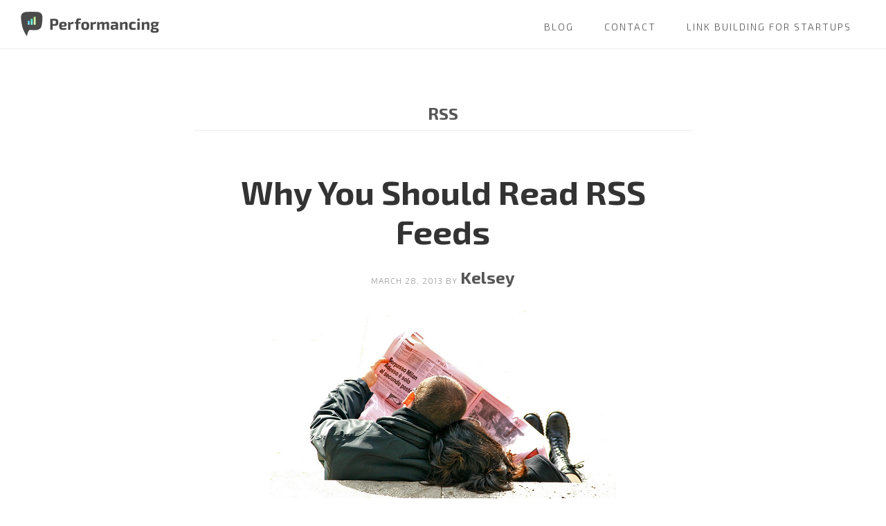

--- FILE ---
content_type: text/html; charset=UTF-8
request_url: https://performancing.com/category/rss/
body_size: 15170
content:
<!DOCTYPE html>
<html lang="en-US">
<head >
<meta charset="UTF-8" />
<title>RSS — Performancing</title>		<meta name="robots" content="noindex,noodp,noydir" />
		<meta name="viewport" content="width=device-width, initial-scale=1" />
<meta name='robots' content='max-image-preview:large' />
	<style>img:is([sizes="auto" i], [sizes^="auto," i]) { contain-intrinsic-size: 3000px 1500px }</style>
	<link rel='dns-prefetch' href='//fonts.googleapis.com' />
<link rel='dns-prefetch' href='//code.ionicframework.com' />
<link rel="alternate" type="application/rss+xml" title="Performancing &raquo; Feed" href="https://performancing.com/feed/" />
<link rel="alternate" type="application/rss+xml" title="Performancing &raquo; Comments Feed" href="https://performancing.com/comments/feed/" />
<link rel="alternate" type="application/rss+xml" title="Performancing &raquo; RSS Category Feed" href="https://performancing.com/category/rss/feed/" />
<link rel="canonical" href="https://performancing.com/category/rss/" />
<script type="text/javascript">
/* <![CDATA[ */
window._wpemojiSettings = {"baseUrl":"https:\/\/s.w.org\/images\/core\/emoji\/15.0.3\/72x72\/","ext":".png","svgUrl":"https:\/\/s.w.org\/images\/core\/emoji\/15.0.3\/svg\/","svgExt":".svg","source":{"concatemoji":"https:\/\/performancing.com\/wp-includes\/js\/wp-emoji-release.min.js?ver=6.7.4"}};
/*! This file is auto-generated */
!function(i,n){var o,s,e;function c(e){try{var t={supportTests:e,timestamp:(new Date).valueOf()};sessionStorage.setItem(o,JSON.stringify(t))}catch(e){}}function p(e,t,n){e.clearRect(0,0,e.canvas.width,e.canvas.height),e.fillText(t,0,0);var t=new Uint32Array(e.getImageData(0,0,e.canvas.width,e.canvas.height).data),r=(e.clearRect(0,0,e.canvas.width,e.canvas.height),e.fillText(n,0,0),new Uint32Array(e.getImageData(0,0,e.canvas.width,e.canvas.height).data));return t.every(function(e,t){return e===r[t]})}function u(e,t,n){switch(t){case"flag":return n(e,"\ud83c\udff3\ufe0f\u200d\u26a7\ufe0f","\ud83c\udff3\ufe0f\u200b\u26a7\ufe0f")?!1:!n(e,"\ud83c\uddfa\ud83c\uddf3","\ud83c\uddfa\u200b\ud83c\uddf3")&&!n(e,"\ud83c\udff4\udb40\udc67\udb40\udc62\udb40\udc65\udb40\udc6e\udb40\udc67\udb40\udc7f","\ud83c\udff4\u200b\udb40\udc67\u200b\udb40\udc62\u200b\udb40\udc65\u200b\udb40\udc6e\u200b\udb40\udc67\u200b\udb40\udc7f");case"emoji":return!n(e,"\ud83d\udc26\u200d\u2b1b","\ud83d\udc26\u200b\u2b1b")}return!1}function f(e,t,n){var r="undefined"!=typeof WorkerGlobalScope&&self instanceof WorkerGlobalScope?new OffscreenCanvas(300,150):i.createElement("canvas"),a=r.getContext("2d",{willReadFrequently:!0}),o=(a.textBaseline="top",a.font="600 32px Arial",{});return e.forEach(function(e){o[e]=t(a,e,n)}),o}function t(e){var t=i.createElement("script");t.src=e,t.defer=!0,i.head.appendChild(t)}"undefined"!=typeof Promise&&(o="wpEmojiSettingsSupports",s=["flag","emoji"],n.supports={everything:!0,everythingExceptFlag:!0},e=new Promise(function(e){i.addEventListener("DOMContentLoaded",e,{once:!0})}),new Promise(function(t){var n=function(){try{var e=JSON.parse(sessionStorage.getItem(o));if("object"==typeof e&&"number"==typeof e.timestamp&&(new Date).valueOf()<e.timestamp+604800&&"object"==typeof e.supportTests)return e.supportTests}catch(e){}return null}();if(!n){if("undefined"!=typeof Worker&&"undefined"!=typeof OffscreenCanvas&&"undefined"!=typeof URL&&URL.createObjectURL&&"undefined"!=typeof Blob)try{var e="postMessage("+f.toString()+"("+[JSON.stringify(s),u.toString(),p.toString()].join(",")+"));",r=new Blob([e],{type:"text/javascript"}),a=new Worker(URL.createObjectURL(r),{name:"wpTestEmojiSupports"});return void(a.onmessage=function(e){c(n=e.data),a.terminate(),t(n)})}catch(e){}c(n=f(s,u,p))}t(n)}).then(function(e){for(var t in e)n.supports[t]=e[t],n.supports.everything=n.supports.everything&&n.supports[t],"flag"!==t&&(n.supports.everythingExceptFlag=n.supports.everythingExceptFlag&&n.supports[t]);n.supports.everythingExceptFlag=n.supports.everythingExceptFlag&&!n.supports.flag,n.DOMReady=!1,n.readyCallback=function(){n.DOMReady=!0}}).then(function(){return e}).then(function(){var e;n.supports.everything||(n.readyCallback(),(e=n.source||{}).concatemoji?t(e.concatemoji):e.wpemoji&&e.twemoji&&(t(e.twemoji),t(e.wpemoji)))}))}((window,document),window._wpemojiSettings);
/* ]]> */
</script>
<link rel='stylesheet' id='st-stylesheet-css' href='https://performancing.com/wp-content/plugins/sydney-toolbox/css/styles.min.css?ver=20220107' type='text/css' media='all' />
<link rel='stylesheet' id='infinity-pro-css' href='https://performancing.com/wp-content/themes/perf-infinity-pro/style.css?ver=1.0.0' type='text/css' media='all' />
<style id='wp-emoji-styles-inline-css' type='text/css'>

	img.wp-smiley, img.emoji {
		display: inline !important;
		border: none !important;
		box-shadow: none !important;
		height: 1em !important;
		width: 1em !important;
		margin: 0 0.07em !important;
		vertical-align: -0.1em !important;
		background: none !important;
		padding: 0 !important;
	}
</style>
<link rel='stylesheet' id='wp-block-library-css' href='https://performancing.com/wp-includes/css/dist/block-library/style.min.css?ver=6.7.4' type='text/css' media='all' />
<style id='classic-theme-styles-inline-css' type='text/css'>
/*! This file is auto-generated */
.wp-block-button__link{color:#fff;background-color:#32373c;border-radius:9999px;box-shadow:none;text-decoration:none;padding:calc(.667em + 2px) calc(1.333em + 2px);font-size:1.125em}.wp-block-file__button{background:#32373c;color:#fff;text-decoration:none}
</style>
<style id='global-styles-inline-css' type='text/css'>
:root{--wp--preset--aspect-ratio--square: 1;--wp--preset--aspect-ratio--4-3: 4/3;--wp--preset--aspect-ratio--3-4: 3/4;--wp--preset--aspect-ratio--3-2: 3/2;--wp--preset--aspect-ratio--2-3: 2/3;--wp--preset--aspect-ratio--16-9: 16/9;--wp--preset--aspect-ratio--9-16: 9/16;--wp--preset--color--black: #000000;--wp--preset--color--cyan-bluish-gray: #abb8c3;--wp--preset--color--white: #ffffff;--wp--preset--color--pale-pink: #f78da7;--wp--preset--color--vivid-red: #cf2e2e;--wp--preset--color--luminous-vivid-orange: #ff6900;--wp--preset--color--luminous-vivid-amber: #fcb900;--wp--preset--color--light-green-cyan: #7bdcb5;--wp--preset--color--vivid-green-cyan: #00d084;--wp--preset--color--pale-cyan-blue: #8ed1fc;--wp--preset--color--vivid-cyan-blue: #0693e3;--wp--preset--color--vivid-purple: #9b51e0;--wp--preset--gradient--vivid-cyan-blue-to-vivid-purple: linear-gradient(135deg,rgba(6,147,227,1) 0%,rgb(155,81,224) 100%);--wp--preset--gradient--light-green-cyan-to-vivid-green-cyan: linear-gradient(135deg,rgb(122,220,180) 0%,rgb(0,208,130) 100%);--wp--preset--gradient--luminous-vivid-amber-to-luminous-vivid-orange: linear-gradient(135deg,rgba(252,185,0,1) 0%,rgba(255,105,0,1) 100%);--wp--preset--gradient--luminous-vivid-orange-to-vivid-red: linear-gradient(135deg,rgba(255,105,0,1) 0%,rgb(207,46,46) 100%);--wp--preset--gradient--very-light-gray-to-cyan-bluish-gray: linear-gradient(135deg,rgb(238,238,238) 0%,rgb(169,184,195) 100%);--wp--preset--gradient--cool-to-warm-spectrum: linear-gradient(135deg,rgb(74,234,220) 0%,rgb(151,120,209) 20%,rgb(207,42,186) 40%,rgb(238,44,130) 60%,rgb(251,105,98) 80%,rgb(254,248,76) 100%);--wp--preset--gradient--blush-light-purple: linear-gradient(135deg,rgb(255,206,236) 0%,rgb(152,150,240) 100%);--wp--preset--gradient--blush-bordeaux: linear-gradient(135deg,rgb(254,205,165) 0%,rgb(254,45,45) 50%,rgb(107,0,62) 100%);--wp--preset--gradient--luminous-dusk: linear-gradient(135deg,rgb(255,203,112) 0%,rgb(199,81,192) 50%,rgb(65,88,208) 100%);--wp--preset--gradient--pale-ocean: linear-gradient(135deg,rgb(255,245,203) 0%,rgb(182,227,212) 50%,rgb(51,167,181) 100%);--wp--preset--gradient--electric-grass: linear-gradient(135deg,rgb(202,248,128) 0%,rgb(113,206,126) 100%);--wp--preset--gradient--midnight: linear-gradient(135deg,rgb(2,3,129) 0%,rgb(40,116,252) 100%);--wp--preset--font-size--small: 13px;--wp--preset--font-size--medium: 20px;--wp--preset--font-size--large: 36px;--wp--preset--font-size--x-large: 42px;--wp--preset--spacing--20: 0.44rem;--wp--preset--spacing--30: 0.67rem;--wp--preset--spacing--40: 1rem;--wp--preset--spacing--50: 1.5rem;--wp--preset--spacing--60: 2.25rem;--wp--preset--spacing--70: 3.38rem;--wp--preset--spacing--80: 5.06rem;--wp--preset--shadow--natural: 6px 6px 9px rgba(0, 0, 0, 0.2);--wp--preset--shadow--deep: 12px 12px 50px rgba(0, 0, 0, 0.4);--wp--preset--shadow--sharp: 6px 6px 0px rgba(0, 0, 0, 0.2);--wp--preset--shadow--outlined: 6px 6px 0px -3px rgba(255, 255, 255, 1), 6px 6px rgba(0, 0, 0, 1);--wp--preset--shadow--crisp: 6px 6px 0px rgba(0, 0, 0, 1);}:where(.is-layout-flex){gap: 0.5em;}:where(.is-layout-grid){gap: 0.5em;}body .is-layout-flex{display: flex;}.is-layout-flex{flex-wrap: wrap;align-items: center;}.is-layout-flex > :is(*, div){margin: 0;}body .is-layout-grid{display: grid;}.is-layout-grid > :is(*, div){margin: 0;}:where(.wp-block-columns.is-layout-flex){gap: 2em;}:where(.wp-block-columns.is-layout-grid){gap: 2em;}:where(.wp-block-post-template.is-layout-flex){gap: 1.25em;}:where(.wp-block-post-template.is-layout-grid){gap: 1.25em;}.has-black-color{color: var(--wp--preset--color--black) !important;}.has-cyan-bluish-gray-color{color: var(--wp--preset--color--cyan-bluish-gray) !important;}.has-white-color{color: var(--wp--preset--color--white) !important;}.has-pale-pink-color{color: var(--wp--preset--color--pale-pink) !important;}.has-vivid-red-color{color: var(--wp--preset--color--vivid-red) !important;}.has-luminous-vivid-orange-color{color: var(--wp--preset--color--luminous-vivid-orange) !important;}.has-luminous-vivid-amber-color{color: var(--wp--preset--color--luminous-vivid-amber) !important;}.has-light-green-cyan-color{color: var(--wp--preset--color--light-green-cyan) !important;}.has-vivid-green-cyan-color{color: var(--wp--preset--color--vivid-green-cyan) !important;}.has-pale-cyan-blue-color{color: var(--wp--preset--color--pale-cyan-blue) !important;}.has-vivid-cyan-blue-color{color: var(--wp--preset--color--vivid-cyan-blue) !important;}.has-vivid-purple-color{color: var(--wp--preset--color--vivid-purple) !important;}.has-black-background-color{background-color: var(--wp--preset--color--black) !important;}.has-cyan-bluish-gray-background-color{background-color: var(--wp--preset--color--cyan-bluish-gray) !important;}.has-white-background-color{background-color: var(--wp--preset--color--white) !important;}.has-pale-pink-background-color{background-color: var(--wp--preset--color--pale-pink) !important;}.has-vivid-red-background-color{background-color: var(--wp--preset--color--vivid-red) !important;}.has-luminous-vivid-orange-background-color{background-color: var(--wp--preset--color--luminous-vivid-orange) !important;}.has-luminous-vivid-amber-background-color{background-color: var(--wp--preset--color--luminous-vivid-amber) !important;}.has-light-green-cyan-background-color{background-color: var(--wp--preset--color--light-green-cyan) !important;}.has-vivid-green-cyan-background-color{background-color: var(--wp--preset--color--vivid-green-cyan) !important;}.has-pale-cyan-blue-background-color{background-color: var(--wp--preset--color--pale-cyan-blue) !important;}.has-vivid-cyan-blue-background-color{background-color: var(--wp--preset--color--vivid-cyan-blue) !important;}.has-vivid-purple-background-color{background-color: var(--wp--preset--color--vivid-purple) !important;}.has-black-border-color{border-color: var(--wp--preset--color--black) !important;}.has-cyan-bluish-gray-border-color{border-color: var(--wp--preset--color--cyan-bluish-gray) !important;}.has-white-border-color{border-color: var(--wp--preset--color--white) !important;}.has-pale-pink-border-color{border-color: var(--wp--preset--color--pale-pink) !important;}.has-vivid-red-border-color{border-color: var(--wp--preset--color--vivid-red) !important;}.has-luminous-vivid-orange-border-color{border-color: var(--wp--preset--color--luminous-vivid-orange) !important;}.has-luminous-vivid-amber-border-color{border-color: var(--wp--preset--color--luminous-vivid-amber) !important;}.has-light-green-cyan-border-color{border-color: var(--wp--preset--color--light-green-cyan) !important;}.has-vivid-green-cyan-border-color{border-color: var(--wp--preset--color--vivid-green-cyan) !important;}.has-pale-cyan-blue-border-color{border-color: var(--wp--preset--color--pale-cyan-blue) !important;}.has-vivid-cyan-blue-border-color{border-color: var(--wp--preset--color--vivid-cyan-blue) !important;}.has-vivid-purple-border-color{border-color: var(--wp--preset--color--vivid-purple) !important;}.has-vivid-cyan-blue-to-vivid-purple-gradient-background{background: var(--wp--preset--gradient--vivid-cyan-blue-to-vivid-purple) !important;}.has-light-green-cyan-to-vivid-green-cyan-gradient-background{background: var(--wp--preset--gradient--light-green-cyan-to-vivid-green-cyan) !important;}.has-luminous-vivid-amber-to-luminous-vivid-orange-gradient-background{background: var(--wp--preset--gradient--luminous-vivid-amber-to-luminous-vivid-orange) !important;}.has-luminous-vivid-orange-to-vivid-red-gradient-background{background: var(--wp--preset--gradient--luminous-vivid-orange-to-vivid-red) !important;}.has-very-light-gray-to-cyan-bluish-gray-gradient-background{background: var(--wp--preset--gradient--very-light-gray-to-cyan-bluish-gray) !important;}.has-cool-to-warm-spectrum-gradient-background{background: var(--wp--preset--gradient--cool-to-warm-spectrum) !important;}.has-blush-light-purple-gradient-background{background: var(--wp--preset--gradient--blush-light-purple) !important;}.has-blush-bordeaux-gradient-background{background: var(--wp--preset--gradient--blush-bordeaux) !important;}.has-luminous-dusk-gradient-background{background: var(--wp--preset--gradient--luminous-dusk) !important;}.has-pale-ocean-gradient-background{background: var(--wp--preset--gradient--pale-ocean) !important;}.has-electric-grass-gradient-background{background: var(--wp--preset--gradient--electric-grass) !important;}.has-midnight-gradient-background{background: var(--wp--preset--gradient--midnight) !important;}.has-small-font-size{font-size: var(--wp--preset--font-size--small) !important;}.has-medium-font-size{font-size: var(--wp--preset--font-size--medium) !important;}.has-large-font-size{font-size: var(--wp--preset--font-size--large) !important;}.has-x-large-font-size{font-size: var(--wp--preset--font-size--x-large) !important;}
:where(.wp-block-post-template.is-layout-flex){gap: 1.25em;}:where(.wp-block-post-template.is-layout-grid){gap: 1.25em;}
:where(.wp-block-columns.is-layout-flex){gap: 2em;}:where(.wp-block-columns.is-layout-grid){gap: 2em;}
:root :where(.wp-block-pullquote){font-size: 1.5em;line-height: 1.6;}
</style>
<link rel='stylesheet' id='infinity-fonts-css' href='//fonts.googleapis.com/css?family=Exo+2%3A300%2C300i%2C700&#038;ver=1.0.0' type='text/css' media='all' />
<link rel='stylesheet' id='infinity-ionicons-css' href='//code.ionicframework.com/ionicons/2.0.1/css/ionicons.min.css?ver=1.0.0' type='text/css' media='all' />
<link rel='stylesheet' id='performancing-css-css' href='https://performancing.com/wp-content/themes/perf-infinity-pro/css/performancing.css?ver=1.0.0' type='text/css' media='all' />
<script type="text/javascript" src="https://performancing.com/wp-includes/js/jquery/jquery.min.js?ver=3.7.1" id="jquery-core-js"></script>
<script type="text/javascript" src="https://performancing.com/wp-includes/js/jquery/jquery-migrate.min.js?ver=3.4.1" id="jquery-migrate-js"></script>
<script type="text/javascript" src="https://performancing.com/wp-content/themes/genesis/lib/js/skip-links.js?ver=6.7.4" id="skip-links-js"></script>
<!--[if lt IE 9]>
<script type="text/javascript" src="https://performancing.com/wp-content/themes/genesis/lib/js/html5shiv.min.js?ver=3.7.3" id="html5shiv-js"></script>
<![endif]-->
<link rel="https://api.w.org/" href="https://performancing.com/wp-json/" /><link rel="alternate" title="JSON" type="application/json" href="https://performancing.com/wp-json/wp/v2/categories/32" /><link rel="EditURI" type="application/rsd+xml" title="RSD" href="https://performancing.com/xmlrpc.php?rsd" />
			<style>
				.sydney-svg-icon {
					display: inline-block;
					width: 16px;
					height: 16px;
					vertical-align: middle;
					line-height: 1;
				}
				.team-item .team-social li .sydney-svg-icon {
					width: 14px;
				}
				.roll-team:not(.style1) .team-item .team-social li .sydney-svg-icon {
					fill: #fff;
				}
				.team-item .team-social li:hover .sydney-svg-icon {
					fill: #000;
				}
				.team_hover_edits .team-social li a .sydney-svg-icon {
					fill: #000;
				}
				.team_hover_edits .team-social li:hover a .sydney-svg-icon {
					fill: #fff;
				}	
				.single-sydney-projects .entry-thumb {
					text-align: left;
				}	

			</style>
		<link rel="icon" href="https://performancing.com/wp-content/themes/perf-infinity-pro/images/favicon.ico" />
<link rel="next" href="https://performancing.com/category/rss/page/2/" />
<meta name="generator" content="Elementor 3.34.1; features: additional_custom_breakpoints; settings: css_print_method-external, google_font-enabled, font_display-auto">
			<style>
				.e-con.e-parent:nth-of-type(n+4):not(.e-lazyloaded):not(.e-no-lazyload),
				.e-con.e-parent:nth-of-type(n+4):not(.e-lazyloaded):not(.e-no-lazyload) * {
					background-image: none !important;
				}
				@media screen and (max-height: 1024px) {
					.e-con.e-parent:nth-of-type(n+3):not(.e-lazyloaded):not(.e-no-lazyload),
					.e-con.e-parent:nth-of-type(n+3):not(.e-lazyloaded):not(.e-no-lazyload) * {
						background-image: none !important;
					}
				}
				@media screen and (max-height: 640px) {
					.e-con.e-parent:nth-of-type(n+2):not(.e-lazyloaded):not(.e-no-lazyload),
					.e-con.e-parent:nth-of-type(n+2):not(.e-lazyloaded):not(.e-no-lazyload) * {
						background-image: none !important;
					}
				}
			</style>
			</head>
<body class="archive category category-rss category-32 header-full-width full-width-content elementor-default elementor-kit-14425" itemscope itemtype="http://schema.org/WebPage"><div class="site-container"><section><h2 class="screen-reader-text">Skip links</h2><ul class="genesis-skip-link"><li><a href="#genesis-nav-primary" class="screen-reader-shortcut"> Skip to primary navigation</a></li><li><a href="#genesis-content" class="screen-reader-shortcut"> Skip to content</a></li><li><a href="#genesis-footer-widgets" class="screen-reader-shortcut"> Skip to footer</a></li></ul></section>
<header class="site-header" itemscope itemtype="http://schema.org/WPHeader"><div class="wrap"><div class="title-area"><p class="site-title"><a href="https://performancing.com" title="Performancing"><img src="https://performancing.com/wp-content/themes/perf-infinity-pro/images/performancing.png" width="200" alt="Performancing"></a></p></div><h2 class="screen-reader-text">Main navigation</h2><nav class="nav-primary" itemscope itemtype="http://schema.org/SiteNavigationElement" id="genesis-nav-primary" aria-label="Main navigation"><div class="wrap"><ul id="menu-perf-menu" class="menu genesis-nav-menu menu-primary js-superfish"><li id="menu-item-13423" class="menu-item menu-item-type-post_type menu-item-object-page current_page_parent menu-item-13423"><a href="https://performancing.com/blog/" itemprop="url"><span itemprop="name">Blog</span></a></li>
<li id="menu-item-13424" class="menu-item menu-item-type-post_type menu-item-object-page menu-item-13424"><a href="https://performancing.com/contact/" itemprop="url"><span itemprop="name">Contact</span></a></li>
<li id="menu-item-14043" class="menu-item menu-item-type-post_type menu-item-object-page menu-item-14043"><a href="https://performancing.com/link-building-for-startups/" itemprop="url"><span itemprop="name">Link Building For Startups</span></a></li>
</ul></div></nav></div></header><div class="site-inner"><div class="content-sidebar-wrap"><main class="content" id="genesis-content"><div class="archive-description taxonomy-archive-description taxonomy-description"><h1 class="archive-title">RSS</h1></div><article class="post-12449 post type-post status-publish format-standard has-post-thumbnail category-rss category-social-media tag-rss tag-rss-reader tag-seo tag-social-media entry" itemscope itemtype="http://schema.org/CreativeWork"><header class="entry-header"><h2 class="entry-title" itemprop="headline"><a href="https://performancing.com/why-you-should-read-rss-feeds/" rel="bookmark">Why You Should Read RSS Feeds</a></h2> 
<p class="entry-meta"><time class="entry-time" itemprop="datePublished" datetime="2013-03-28T18:23:28-04:00">March 28, 2013</time> by <span class="entry-author" itemprop="author" itemscope itemtype="http://schema.org/Person"><a href="https://performancing.com/author/kelsey/" class="entry-author-link" itemprop="url" rel="author"><span class="entry-author-name" itemprop="name">Kelsey</span></a></span>  </p></header><div class="entry-content" itemprop="text"><p><a href="https://performancing.com/why-you-should-read-rss-feeds/google-reader-rss-2/" rel="attachment wp-att-12451"><img fetchpriority="high" decoding="async" class="aligncenter size-full wp-image-12451" src="https://performancing.com/wp-content/uploads/2013/03/google-reader-rss1.jpg" alt="rss reader" width="500" height="333" srcset="https://performancing.com/wp-content/uploads/2013/03/google-reader-rss1.jpg 500w, https://performancing.com/wp-content/uploads/2013/03/google-reader-rss1-330x220.jpg 330w" sizes="(max-width: 500px) 100vw, 500px" /></a></p>
<p>With the uproar over the closing of Google Reader earlier this month, it has been shown just how many people have depended on this popular RSS reader as their chosen way to read and consume content from their favorite blogs. Regularly reading blogs that appeal to your industry and personal interests is one of the best ways to stay current.</p>
<p>Choosing (and reading) the best blogs shouldn&#8217;t be something to hate or not look forward to. When you have chosen the right blogs, you will know because reading each day becomes enjoyable and a way to relax. This is why having a mixture of personal and professional blogs to follow mixes it up and makes it fun.</p>
<p>After deciding which blog to follow, sign up for a reader, like BlogLovin&#8217; or Feedly. These two platforms are available on mobile devices as well, so you can access your content at any time, whether at home or on the metro during a long commute. Many reader services allow you to search for blogs by name to add, so you don&#8217;t have to worry about finding their RSS feed URLs.</p>
<p>Once this has been all set up, setting up a daily schedule to check the reader is crucial. Checking it daily will help keep you up to date and prevent too many posts from getting backed up. However, don&#8217;t let it stress you out if too many have piled up. BlogLovin&#8217; for instance, allows users to mark all current unread posts as &#8216;read&#8217;, thus clearing their queue and getting it read for the next day.</p>
<p>Many people like reading their blog RSS reader at the beginning of each day as a way to start their day. However, there are many other places this can be done:</p>
<ul>
<li>During lunch</li>
<li>On the work commute (if you aren&#8217;t the driver)</li>
<li>During a workout, on a machine like the treadmill or elliptical</li>
<li>Sitting at home watching TV</li>
<li>Converting to audio versions and listening during a walk or run</li>
</ul>
<p>There are many places to consume content, it just depends on how much it is made into a priority and taking the time to get into the routine of reading each day.</p>
<p>The benefits of this are far-reaching. Not only will you be more educated and involved in what is happening in your industry, you will also never run out of material to share via social media and email to your audience and network. RSS readers are a great source of useful information that has many uses, both personal and for your business.</p>
<p>photo credit: Pensiero via photopin cc</p>
</div><footer class="entry-footer"><p class="entry-meta"><span class="entry-categories">Filed Under: <a href="https://performancing.com/category/rss/" rel="category tag">RSS</a>, <a href="https://performancing.com/category/social-media/" rel="category tag">Social Media</a></span> <span class="entry-tags">Tagged With: <a href="https://performancing.com/tag/rss/" rel="tag">RSS</a>, <a href="https://performancing.com/tag/rss-reader/" rel="tag">RSS reader</a>, <a href="https://performancing.com/tag/seo/" rel="tag">SEO</a>, <a href="https://performancing.com/tag/social-media/" rel="tag">Social Media</a></span></p></footer></article><article class="post-10098 post type-post status-publish format-standard category-rss category-traffic tag-blog-syndication tag-blog-traffic tag-blogburst tag-blogworld tag-content-syndication tag-demand-media tag-demand-media-blog-distribution-network tag-demand-media-studios entry" itemscope itemtype="http://schema.org/CreativeWork"><header class="entry-header"><h2 class="entry-title" itemprop="headline"><a href="https://performancing.com/blogburst-joins-demand-media-blog-distribution-network/" rel="bookmark">BlogBurst Joins Demand Media Blog Distribution Network</a></h2> 
<p class="entry-meta"><time class="entry-time" itemprop="datePublished" datetime="2010-10-18T21:46:18-04:00">October 18, 2010</time> by <span class="entry-author" itemprop="author" itemscope itemtype="http://schema.org/Person"><a href="https://performancing.com/author/susan/" class="entry-author-link" itemprop="url" rel="author"><span class="entry-author-name" itemprop="name">Susan Gunelius</span></a></span>  </p></header><div class="entry-content" itemprop="text"><p><img decoding="async" class="alignleft size-full wp-image-10100" style="margin-right: 10px;" title="www-world-wide-web" src="https://performancing.com/wp-content/uploads/2010/10/www-world-wide-web.jpg" alt="" width="200" height="150" />BlogBurst was once known as the free and ad-supported blog syndication service that could help bloggers get their content in front of wider audiences.  I&#8217;m a proponent of syndication with some caveats that I explain later in this post.  Since <a href="http://www.demandmedia.com/">Demand Media</a> <a href="http://www.demandmedia.com/press-releases/2010/10/15/demand-media-launches-blog-distribution-network">announced at Blog World</a> last week that BlogBurst was relaunching as part of the <a href="http://www.demandstudios.com/freelance-work/bloggers.html?utm_source=BBcom&amp;utm_medium=BBsite&amp;utm_campaign=blognetLP">Demand Media Blog Distribution Network</a>, I thought revisiting the topic of syndication would be a good idea.</p>
<p>Let&#8217;s take a step back and look at who Demand Media is.  If you&#8217;re not involved in the world of freelance writing, then you may have never heard of Demand Media before.  It&#8217;s actually a company that draws a lot of negative attention from the freelance writing community with many writers viewing Demand Media as nothing more than a dreaded content mill.  I actually disagree with that because in at least some of its published content production process, Demand Media does try to hire people who can actually write coherently.  Furthermore, Demand Media does pay freelance writers more than the typical content mill.</p>
<p>So what does this reputation mean for bloggers who have or are considering syndicating their content through BlogBurst &#8212; now Demand Media Blog Distribution Network?</p>
<p>The simple answer is two-fold &#8212; quality and association, which are two of the caveats I mentioned about blog syndication earlier.  Let&#8217;s take a closer look at each.</p>
<p>When you consider syndicating your blog content through another online publisher, you have to think about the quality of the sites where your content will be published as well as the type of content that will be published around your own blog content on those other sites.  Unlike licensed content syndication, free and ad-supported syndication models, like the syndication opportunities available through BlogBurst (now Demand Media Blog Distribution Network), publish your content on the free-Web.  That means it appears on multiple websites, which might steal a bit of page views from your own blog, but are more likely to drive more traffic to your blog through increased exposure.</p>
<p>However, you need to understand where your content will be viewed as part of the syndication agreement.  For example, Demand Media Blog Distribution Network publishes content on a variety of sites, including its own properties such as eHow.com and LiveStrong.com.  You need to determine if these sites are ones that will <em>help</em> or <em>hurt</em> your reputation and your blog&#8217;s reputation.  Also, you need to consider whether syndicating your content and allowing Demand Media Blog Distribution Network to earn money from it is worth it to you or if it would be better for you to take the time to publish your content on some of those other sites (such as eHow.com) without a middle-man.</p>
<p>Again, I&#8217;m an advocate of blog syndication for boosting exposure and growing an audience, but you need to research syndication opportunities and ensure you&#8217;re choosing the ones that will truly help you reach your long-term blogging goals rather than working against those goals.  Is syndication through Demand Media Blog Distribution Network right for everyone?  No.  Is it right for some bloggers?  Yes.  It&#8217;s up to you to evaluate the pros and cons and determine if this type of syndication will help or hurt you and your blog.</p>
<p><em>Image: <a href="http://www.sxc.hu/photo/1022223">stock.xchng</a></em></p>
</div><footer class="entry-footer"><p class="entry-meta"><span class="entry-categories">Filed Under: <a href="https://performancing.com/category/rss/" rel="category tag">RSS</a>, <a href="https://performancing.com/category/traffic/" rel="category tag">Traffic</a></span> <span class="entry-tags">Tagged With: <a href="https://performancing.com/tag/blog-syndication/" rel="tag">blog syndication</a>, <a href="https://performancing.com/tag/blog-traffic/" rel="tag">blog traffic</a>, <a href="https://performancing.com/tag/blogburst/" rel="tag">blogburst</a>, <a href="https://performancing.com/tag/blogworld/" rel="tag">blogworld</a>, <a href="https://performancing.com/tag/content-syndication/" rel="tag">content syndication</a>, <a href="https://performancing.com/tag/demand-media/" rel="tag">demand media</a>, <a href="https://performancing.com/tag/demand-media-blog-distribution-network/" rel="tag">demand media blog distribution network</a>, <a href="https://performancing.com/tag/demand-media-studios/" rel="tag">demand media studios</a></span></p></footer></article><article class="post-9973 post type-post status-publish format-standard category-rss tag-email-feed tag-email-subscription-setup tag-feedburner tag-rss-feed tag-rss-subscription-settings entry" itemscope itemtype="http://schema.org/CreativeWork"><header class="entry-header"><h2 class="entry-title" itemprop="headline"><a href="https://performancing.com/5-minutes-to-better-blog-email-subscriptions/" rel="bookmark">5-Minutes to Better Blog Email Subscriptions</a></h2> 
<p class="entry-meta"><time class="entry-time" itemprop="datePublished" datetime="2010-09-08T18:10:05-04:00">September 8, 2010</time> by <span class="entry-author" itemprop="author" itemscope itemtype="http://schema.org/Person"><a href="https://performancing.com/author/susan/" class="entry-author-link" itemprop="url" rel="author"><span class="entry-author-name" itemprop="name">Susan Gunelius</span></a></span>  </p></header><div class="entry-content" itemprop="text"><p>Have you ever subscribed to your own blog&#8217;s feed via email to see what those messages that your email subscribers receive from you actually look like?  Do you know what time of day those email messages are sent?  Do you know what the subscription confirmation message says that subscribers receive after they subscribe via email to your blog?</p>
<p>Go ahead &#8230; subscribe to your feed via email and see what happens.  Chances are high that you&#8217;ll want to make some changes.</p>
<p>If your feed is managed through <a href="http://www.feedburner.com">FeedBurner</a>, then it will take you less than five minutes to change your subscription email messages from boring or hard to read to visually appealing.  Here are the essential steps to giving your email subscription messages the makeover they probably need.</p>
<h3>1. Make your first impression a memorable one.</h3>
<p>Log into your FeedBurner account and navigate to your blog&#8217;s feed settings.  Click on the <strong>Publicize</strong> tab, and then click on the <strong>Communication Preferences</strong> link in the left menu under the Email Subscriptions heading.  This opens the Email Subscriptions-Communications Preferences page shown in the figure below.  This is where you configure the settings for the confirmation email that new email subscribers receive to confirm that they do want to subscribe to your blog&#8217;s feed via email.</p>
<p>Take a minute to revise the Email &#8220;From&#8221; Address (the address recipients see in their email inboxes as the Sender), the Confirmation Email Subject (the subject line of the message that recipients see in their email inboxes), and the Confirmation Email Body (the content of the email message).  Personalize the message, so recipients remember who you are and why they clicked on the Subscribe via Email link in the first place.</p>
<p><img decoding="async" class="alignnone size-full wp-image-9974" style="border: 1px solid black;" title="feedburner_email_communication" src="https://performancing.com/wp-content/uploads/2010/09/feedburner_email_communication.png" alt="" width="570" height="524" srcset="https://performancing.com/wp-content/uploads/2010/09/feedburner_email_communication.png 570w, https://performancing.com/wp-content/uploads/2010/09/feedburner_email_communication-300x275.png 300w" sizes="(max-width: 570px) 100vw, 570px" /></p>
<h3>2. Design your email subscription messages so they look good.</h3>
<p>Next, it&#8217;s important to click on the <strong>Email Branding </strong>link under the Email Subscriptions heading in the left menu to open the Email Subscriptions-Email Branding page shown below.  Here you can change the title of the actual feed update messages that subscribers receive in their email in boxes (you can even make the title of the email message match the title of your most recent blog post included in the feed email by clicking on and selecting the Hot Tip check box.</p>
<p>You can also include the URL for a logo that you want to include in your feed emails (as long as the image is already hosted elsewhere online), and you can make changes to the typeface, font size, and colors used in your email subscription messages.  All of your changes can be viewed by scrolling down the page where they are visible in a special section called HTML Preview Email.</p>
<p>Of course, if you&#8217;re already subscribed to your own blog by email, you&#8217;ll also be able to see how your edits look to other subscribers next time your blog is updated and feed messages are sent.</p>
<p><img loading="lazy" decoding="async" class="alignnone size-full wp-image-9975" style="border: 1px solid black;" title="feedburner_email_subscription" src="https://performancing.com/wp-content/uploads/2010/09/feedburner_email_subscription.png" alt="" width="570" height="528" srcset="https://performancing.com/wp-content/uploads/2010/09/feedburner_email_subscription.png 570w, https://performancing.com/wp-content/uploads/2010/09/feedburner_email_subscription-300x277.png 300w" sizes="(max-width: 570px) 100vw, 570px" /></p>
<h3>3. Select a delivery time.</h3>
<p>Research shows that blog email subscriptions which are emailed in the morning get more click-throughs than those emailed in the middle of the night.  Of course, time zones can affect your statistics, but scheduling your blog email subscription updates to go out between the hours of 10:00 a.m. and 1:00 p.m. Eastern time is thought by many experts to be the best choice.</p>
<p>Therefore, your last step in making your blog email subscriptions even better is to click on the <strong>Delivery Options</strong> link under the Email Subscriptions section in your FeedBurner account.  Use the drop-down menus to select the time zone and specific two-hour window when you want your blog&#8217;s automated email subscription messages to be delivered anytime you publish new content on your blog.</p>
<p><img loading="lazy" decoding="async" class="alignnone size-full wp-image-9977" style="border: 1px solid black;" title="feedburner_email_delivery" src="https://performancing.com/wp-content/uploads/2010/09/feedburner_email_delivery.png" alt="" width="570" height="498" srcset="https://performancing.com/wp-content/uploads/2010/09/feedburner_email_delivery.png 570w, https://performancing.com/wp-content/uploads/2010/09/feedburner_email_delivery-300x262.png 300w" sizes="(max-width: 570px) 100vw, 570px" /></p>
<p>That&#8217;s all there is to it.  In fact, it probably took you longer to read these instructions than it will take you to make these changes to your own FeedBurner email subscription settings!</p>
</div><footer class="entry-footer"><p class="entry-meta"><span class="entry-categories">Filed Under: <a href="https://performancing.com/category/rss/" rel="category tag">RSS</a></span> <span class="entry-tags">Tagged With: <a href="https://performancing.com/tag/email-feed/" rel="tag">email feed</a>, <a href="https://performancing.com/tag/email-subscription-setup/" rel="tag">email subscription setup</a>, <a href="https://performancing.com/tag/feedburner/" rel="tag">feedburner</a>, <a href="https://performancing.com/tag/rss-feed/" rel="tag">rss feed</a>, <a href="https://performancing.com/tag/rss-subscription-settings/" rel="tag">rss subscription settings</a></span></p></footer></article><article class="post-6373 post type-post status-publish format-standard category-rss tag-bloglines tag-feed-readers tag-google-reader tag-rss entry" itemscope itemtype="http://schema.org/CreativeWork"><header class="entry-header"><h2 class="entry-title" itemprop="headline"><a href="https://performancing.com/stay-informed-learn-about-rss-feeds/" rel="bookmark">Stay Informed: Learn About RSS Feeds</a></h2> 
<p class="entry-meta"><time class="entry-time" itemprop="datePublished" datetime="2009-07-30T07:27:25-04:00">July 30, 2009</time> by <span class="entry-author" itemprop="author" itemscope itemtype="http://schema.org/Person"><a href="https://performancing.com/author/brandingdavid/" class="entry-author-link" itemprop="url" rel="author"><span class="entry-author-name" itemprop="name">David Peralty</span></a></span>  </p></header><div class="entry-content" itemprop="text"><p>One of the smartest things a new blogger can do, other than writing their own content, is to keep track of what others are doing. This is especially true if you are running a news focused blog, or are trying to compete with another blogger. Many of you probably understand that there are RSS feeds, and that you can subscribe to them, but do you know how or why?</p>
<p>In talking to a client of mine, I was asked, &#8220;why do I want to subscribe, rather than just bookmark and check back in?&#8221;</p>
<p>The simple answer to this is: so new content gets pushed to you. If you don&#8217;t want to miss potentially important content, and want to receive it in a reasonably timely fashion, making sure to subscribe to various RSS feeds, is like buying into your own, personalized newspaper consisting of all your favorite blogs. This will allow you to be more efficient, and if you turn that time savings into writing time, you&#8217;ll produce more content. </p>
<p>If you are still bookmarking sites, and visiting them each day, or getting their content in your e-mail inbox. How does that help you? Why are you still doing that when we have RSS subscriptions now that are near instant in pushing content out to you, easy to manage, and powerful, when you dive deep into controlling them.</p>
<p>Currently, I use Bloglines as my RSS reader of choice. It is a hosted, web-based service that makes subscribing, managing subscriptions and reading my subscriptions from any computer connected to the Internet very easy. I know the more popular choice is <a href="https://google.com/reader">Google Reader</a>, another hosted service, but I&#8217;ve never been completely happy with their user interface (probably because I used Bloglines first and have become accustomed to how it works). </p>
<p>There are also hundreds of desktop clients that you can install on your computer, no matter the operating system you use, and thus allow you to download and read your content when not connected to the Internet, or notify you when you have new content to read in a more &#8220;attention grabbing&#8221; way than an online RSS reader can do. </p>
<p>If you are looking for more information on the best available options, <a href="https://lifehacker.com/390619/best-rss-newsreaders">LifeHacker</a> did a roundup a while back with some great choices.</p>
<p>Start using an RSS reader, keep yourself organized and informed, and you might just be more productive on your blog, but don&#8217;t blame me if you start subscribing to everything under the sun, and it consumes your whole day. RSS subscription overload can be a common problem as well. Don&#8217;t say I didn&#8217;t warn you.</p>
<div class="zemanta-pixie" style="margin-top:10px;height:15px"><span class="zem-script more-related pretty-attribution"><script type="text/javascript" src="https://static.zemanta.com/readside/loader.js" defer="defer"></script></span></div>
</div><footer class="entry-footer"><p class="entry-meta"><span class="entry-categories">Filed Under: <a href="https://performancing.com/category/rss/" rel="category tag">RSS</a></span> <span class="entry-tags">Tagged With: <a href="https://performancing.com/tag/bloglines/" rel="tag">Bloglines</a>, <a href="https://performancing.com/tag/feed-readers/" rel="tag">Feed Readers</a>, <a href="https://performancing.com/tag/google-reader/" rel="tag">Google Reader</a>, <a href="https://performancing.com/tag/rss/" rel="tag">RSS</a></span></p></footer></article><article class="post-2898 post type-post status-publish format-standard category-rss entry" itemscope itemtype="http://schema.org/CreativeWork"><header class="entry-header"><h2 class="entry-title" itemprop="headline"><a href="https://performancing.com/help_us_name_our_our_rss_subscription_link/" rel="bookmark">Help Us Name our Our RSS Subscription Link</a></h2> 
<p class="entry-meta"><time class="entry-time" itemprop="datePublished" datetime="2008-12-30T11:15:45-05:00">December 30, 2008</time> by <span class="entry-author" itemprop="author" itemscope itemtype="http://schema.org/Person"><a href="https://performancing.com/author/jangelo/" class="entry-author-link" itemprop="url" rel="author"><span class="entry-author-name" itemprop="name">J Angelo Racoma</span></a></span>  </p></header><div class="entry-content" itemprop="text"><p>Taking the cue from <a href="http://www.copyblogger.com/increase-blog-subscribers/">a post on Copyblogger</a> a while back, I now wonder what we should name our RSS subscription link in our site redesign. On the Blog Herald, <a href="http://www.blogherald.com/2008/08/15/wtf-blog-clutter-what-to-call-your-feeds-and-ads/">Lorelle reinforces the view</a> that using the term &#8220;subscribe&#8221; might turn away people.</p>
<p>True&#8211;&#8220;subscriptions&#8221; usually cost money. And folks are attracted to free stuff. While we do have a premium subscription site, the Hive, the main Performancing.com site content continues to be free, whether you read on-site, via email or your RSS reader.</p>
<p>So saying &#8220;Subscribe to Performancing&#8221; might come across incorrectly as Perf being a pay site.</p>
<p>Lorelle suggests you use clever ways to name your subscription links. For instance, a blog about cats can say &#8220;Track this cat,&#8221; and a blog about health or medicine can say &#8220;Get a daily dose &#8230;&#8221; But generic ones will work, too.</p>
<p>For Performancing.com, <strong>we need a catchy line for our RSS subscription link</strong>. If you can give us good suggestions, we will give the top choice a free year&#8217;s pro pMetrics subscription and a free six month membership to the Hive.</p>
<p>What do you think we should put up there on the RSS link?</p>
</div><footer class="entry-footer"><p class="entry-meta"><span class="entry-categories">Filed Under: <a href="https://performancing.com/category/rss/" rel="category tag">RSS</a></span> </p></footer></article><article class="post-2616 post type-post status-publish format-standard category-rss entry" itemscope itemtype="http://schema.org/CreativeWork"><header class="entry-header"><h2 class="entry-title" itemprop="headline"><a href="https://performancing.com/50_tips_to_gain_rss_subscribers/" rel="bookmark">50 Tips To Gain RSS Subscribers</a></h2> 
<p class="entry-meta"><time class="entry-time" itemprop="datePublished" datetime="2008-11-11T13:46:47-05:00">November 11, 2008</time> by <span class="entry-author" itemprop="author" itemscope itemtype="http://schema.org/Person"><a href="https://performancing.com/author/jeffc/" class="entry-author-link" itemprop="url" rel="author"><span class="entry-author-name" itemprop="name">jeffc</span></a></span>  </p></header><div class="entry-content" itemprop="text"><p>DailyBlogTips has <a href="http://www.dailyblogtips.com/50-simple-ways-to-gain-rss-subscribers/" target="_blank">published 50 simple ways</a> to gain more RSS subscribers.</p>
<blockquote><p>1. Have a big RSS icon. People are lazy. You need to keep that fact always in mind. If you use a little RSS icon, visitors might have a problem finding it. Most of those will just give up after a couple of seconds, so make sure the RSS icon is big and easily recognizable. </p>
<p>2. Display the RSS icon above the fold. Apart from using a big RSS icon, you must make sure that you display it above the fold. That is where most blogs have one, and that is where people are used to look for when they want to subscribe, so go with the flow.</p>
<p>3. Display the RSS icon on every page of your blog. When I started blogging I did this mistake. Only my homepage used to have an RSS icon…. As soon as I added it to every single page on the blog, the number of subscribers jumped.</p></blockquote>
<p>Be sure to check out the full list as there are a number of tips I haven&#8217;t seen before.</p>
</div><footer class="entry-footer"><p class="entry-meta"><span class="entry-categories">Filed Under: <a href="https://performancing.com/category/rss/" rel="category tag">RSS</a></span> </p></footer></article><article class="post-2614 post type-post status-publish format-standard category-rss entry" itemscope itemtype="http://schema.org/CreativeWork"><header class="entry-header"><h2 class="entry-title" itemprop="headline"><a href="https://performancing.com/full_rss_feed_versus_partial/" rel="bookmark">Full RSS Feed Versus Partial</a></h2> 
<p class="entry-meta"><time class="entry-time" itemprop="datePublished" datetime="2008-11-10T05:44:17-05:00">November 10, 2008</time> by <span class="entry-author" itemprop="author" itemscope itemtype="http://schema.org/Person"><a href="https://performancing.com/author/jeffc/" class="entry-author-link" itemprop="url" rel="author"><span class="entry-author-name" itemprop="name">jeffc</span></a></span>  </p></header><div class="entry-content" itemprop="text"><p>Within the realm of blogging, there are some arguments that seem to go on forever. Whether or not one should use <strong>partial</strong> or <strong>full</strong> RSS feeds happens to be one of those arguments. Those in favor of partial feeds usually argue that this prevents duplicate content from showing up on blogs who scrape their content. Based on previous experience and from monitoring the debate across multiple blogs, I&#8217;d say that this has become a moot point. For starters, you can&#8217;t catch everyone who is ripping off your content. Secondly, you will not get penalized for having duplicate content because it was published on your site first. Google is smart enough to determine where the content was published first.</p>
<p>Full RSS feeds enables the subscriber the luxury of reading what your site has to offer from the comfort of their feed reader. There is no need to click through in order to see the full post. I&#8217;ve talked with many blog owners and RSS Feed readers and most of them agree that full RSS feeds are the way to go. Partial feeds are annoying and actually turn many people away from subscribing.</p>
<p>In my own travels across the web, I only subscribe to the RSS feed of a blog if it provides the full feed. I don&#8217;t have time to click through to the actual article. I&#8217;ll only do that if I want to publish a comment or two. I&#8217;ve learned a long time ago that people scraping your content is just another part of blogging. As far as I&#8217;m concerned, you can never win the war on content scraping, you can only win individual battles. But what is the point if the battles are never ending? So, my advice is to offer a full content RSS feed to your readers. Anything less is just not worth it.</p>
<p>If that wasn&#8217;t convincing enough, perhaps this comic created by <a href="http://www.socialsignal.com/n2s" target="_blank">Noise To Signal</a> will help.</p>
<p><center></center></p>
<p>Post inspired by Cartoon: Partial Text RSS Feeds</p>
</div><footer class="entry-footer"><p class="entry-meta"><span class="entry-categories">Filed Under: <a href="https://performancing.com/category/rss/" rel="category tag">RSS</a></span> </p></footer></article><article class="post-2533 post type-post status-publish format-standard category-rss entry" itemscope itemtype="http://schema.org/CreativeWork"><header class="entry-header"><h2 class="entry-title" itemprop="headline"><a href="https://performancing.com/customized_rss_icons_via_photoshop_shapes/" rel="bookmark">Customized RSS Icons Via Photoshop Shapes</a></h2> 
<p class="entry-meta"><time class="entry-time" itemprop="datePublished" datetime="2008-09-21T15:55:18-04:00">September 21, 2008</time> by <span class="entry-author" itemprop="author" itemscope itemtype="http://schema.org/Person"><a href="https://performancing.com/author/jeffc/" class="entry-author-link" itemprop="url" rel="author"><span class="entry-author-name" itemprop="name">jeffc</span></a></span>  </p></header><div class="entry-content" itemprop="text"><p>Anidandesign.com has released a pretty cool shape set for Photoshop. These shapes will allow you to create RSS icons with shapes that can be enlarged or shrunken while still maintaining high quality. If you are unsure as to what a Photoshop shape is, be sure to read the <a href="http://graphicssoft.about.com/od/photoshop/qt/installcontent.htm" target="_blank">About.com shape guide</a> which explains the difference between brushes and shapes while also explaining how to install them.</p>
<p><center></center></p>
<p>The format for these shapes are Photoshop CS3. Be sure to check out the terms of use as it relates to these shapes.</p>
<p>P.S. My favorite shape is the light bulb, what is yours?</p>
</div><footer class="entry-footer"><p class="entry-meta"><span class="entry-categories">Filed Under: <a href="https://performancing.com/category/rss/" rel="category tag">RSS</a></span> </p></footer></article><div class="archive-pagination pagination"><ul><li class="active"  aria-label="Current page"><a href="https://performancing.com/category/rss/"><span class="screen-reader-text">Page </span>1</a></li>
<li><a href="https://performancing.com/category/rss/page/2/"><span class="screen-reader-text">Page </span>2</a></li>
<li><a href="https://performancing.com/category/rss/page/3/"><span class="screen-reader-text">Page </span>3</a></li>
<li><a href="https://performancing.com/category/rss/page/4/"><span class="screen-reader-text">Page </span>4</a></li>
<li class="pagination-next"><a href="https://performancing.com/category/rss/page/2/" >Next Page &#x000BB;</a></li>
</ul></div>
</main></div></div><div class="footer-widgets" id="genesis-footer-widgets"><h2 class="genesis-sidebar-title screen-reader-text">Footer</h2><div class="wrap"><div class="footer-widgets-1 widget-area"><section id="text-18" class="widget widget_text"><div class="widget-wrap">			<div class="textwidget"><a href="https://performancing.com/content-marketing-thailand/">Content Marketing Thailand</a>
<br>
<a href="https://performancing.com/seo-thailand/">SEO Services Thailand</a></div>
		</div></section>
</div></div></div><footer class="site-footer" itemscope itemtype="http://schema.org/WPFooter"><div class="wrap">	<p>
		<a href="https://performancing.com/">Performancing</a>
		&copy; 2005&ndash;2026 
		Splashpress Media.
		<a href="https://performancing.com/contact/">Contact us</a> for Premium Link Building, Blogging, &amp; Design services.
	</p>
	</div></footer></div>			<script>
				const lazyloadRunObserver = () => {
					const lazyloadBackgrounds = document.querySelectorAll( `.e-con.e-parent:not(.e-lazyloaded)` );
					const lazyloadBackgroundObserver = new IntersectionObserver( ( entries ) => {
						entries.forEach( ( entry ) => {
							if ( entry.isIntersecting ) {
								let lazyloadBackground = entry.target;
								if( lazyloadBackground ) {
									lazyloadBackground.classList.add( 'e-lazyloaded' );
								}
								lazyloadBackgroundObserver.unobserve( entry.target );
							}
						});
					}, { rootMargin: '200px 0px 200px 0px' } );
					lazyloadBackgrounds.forEach( ( lazyloadBackground ) => {
						lazyloadBackgroundObserver.observe( lazyloadBackground );
					} );
				};
				const events = [
					'DOMContentLoaded',
					'elementor/lazyload/observe',
				];
				events.forEach( ( event ) => {
					document.addEventListener( event, lazyloadRunObserver );
				} );
			</script>
			<script type="text/javascript" src="https://performancing.com/wp-content/plugins/sydney-toolbox/js/main.js?ver=20211217" id="st-carousel-js"></script>
<script type="text/javascript" src="https://performancing.com/wp-includes/js/hoverIntent.min.js?ver=1.10.2" id="hoverIntent-js"></script>
<script type="text/javascript" src="https://performancing.com/wp-content/themes/genesis/lib/js/menu/superfish.min.js?ver=1.7.5" id="superfish-js"></script>
<script type="text/javascript" src="https://performancing.com/wp-content/themes/genesis/lib/js/menu/superfish.args.min.js?ver=2.4.2" id="superfish-args-js"></script>
<script type="text/javascript" src="https://performancing.com/wp-content/themes/perf-infinity-pro/js/global.js?ver=1.0.0" id="infinity-global-js"></script>
<script type="text/javascript" src="https://performancing.com/wp-content/themes/perf-infinity-pro/js/match-height.js?ver=0.5.2" id="infinity-match-height-js"></script>
<script type="text/javascript" id="infinity-responsive-menu-js-extra">
/* <![CDATA[ */
var InfinityL10n = {"mainMenu":"Menu","subMenu":"Menu"};
/* ]]> */
</script>
<script type="text/javascript" src="https://performancing.com/wp-content/themes/perf-infinity-pro/js/responsive-menu.js?ver=1.0.0" id="infinity-responsive-menu-js"></script>
<script defer src="https://static.cloudflareinsights.com/beacon.min.js/vcd15cbe7772f49c399c6a5babf22c1241717689176015" integrity="sha512-ZpsOmlRQV6y907TI0dKBHq9Md29nnaEIPlkf84rnaERnq6zvWvPUqr2ft8M1aS28oN72PdrCzSjY4U6VaAw1EQ==" data-cf-beacon='{"version":"2024.11.0","token":"e72d05e7625b4f7fa6030c42ac05d1cb","r":1,"server_timing":{"name":{"cfCacheStatus":true,"cfEdge":true,"cfExtPri":true,"cfL4":true,"cfOrigin":true,"cfSpeedBrain":true},"location_startswith":null}}' crossorigin="anonymous"></script>
</body></html>


--- FILE ---
content_type: text/css
request_url: https://performancing.com/wp-content/themes/perf-infinity-pro/css/performancing.css?ver=1.0.0
body_size: 3680
content:
/* Type         ======================================== */
body {
  font-family: "Exo 2", "Helvetica Neue", "Helvetica", "Arial", sans-serif;
  font-weight: 300;
  font-size: 18px;
  font-size: 1.8rem;
  color: #555;
}

body > div {
  font-size: 1.8rem;
}

h1, h2, h3, h4, h5, h6 {
  font-family: "Exo 2", "Helvetica Neue", "Helvetica", "Arial", sans-serif;
  font-weight: 700;
}

input,
select,
textarea {
  font-family: "Exo 2", "Helvetica Neue", "Helvetica", "Arial", sans-serif;
  font-weight: 300;
  padding: 10px 15px;
  border-radius: 3px;
}

button,
input[type="button"],
input[type="reset"],
input[type="select"],
input[type="submit"],
.button {
  font-family: "Exo 2", "Helvetica Neue", "Helvetica", "Arial", sans-serif;
  font-size: 16px;
  font-size: 1.6rem;
  font-weight: 700;
  letter-spacing: 1px;
  padding: 20px 30px;
  background-color: #333;
  border-radius: 5px;
}

.genesis-nav-menu a, .archive-pagination li a, .front-page .content-box h4 {
  font-family: "Exo 2", "Helvetica Neue", "Helvetica", "Arial", sans-serif;
}

.widget-title, .site-title,
.front-page-1 .widget-title,
.front-page-2 .widget-title,
.front-page-3 .widget-title,
.front-page-4 .widget-title,
.front-page-5 .widget-title,
.front-page-6 .widget-title,
.front-page-7 .widget-title {
  font-family: "Exo 2", "Helvetica Neue", "Helvetica", "Arial", sans-serif;
  font-weight: 700;
}

b, strong {
  font-weight: 700;
}
b em, b i, strong em, strong i {
  font-weight: 300;
  font-style: italic;
}

cite, blockquote {
  font-weight: 300;
  font-style: normal;
}

em, i {
  font-weight: 300;
  font-style: italic;
}
em b, em strong, i b, i strong {
  font-weight: 300;
}

.site-container .button .ion-ios-arrow-forward {
  margin-left: 5px;
}

blockquote::before {
  font-size: 100px;
  font-size: 10rem;
  line-height: 1;
  color: #ddd;
  left: -40px;
  top: -10px;
}

/* Links         ======================================== */
a,
.menu-toggle,
.front-page .genesis-nav-menu .sub-menu a,
.front-page .white .genesis-nav-menu a,
.front-page .white .offscreen-content-icon button,
.front-page .white .site-title a,
.header-image.front-page .genesis-nav-menu a,
.header-image.front-page .genesis-nav-menu .sub-menu a,
.header-image.front-page .offscreen-content-icon button {
  color: #777;
}

a:hover,
.front-page .genesis-nav-menu a:hover,
.front-page .genesis-nav-menu a:focus,
.front-page .offscreen-content-icon button:hover,
.front-page .offscreen-content-icon button:focus,
.front-page .white .genesis-nav-menu a:hover,
.front-page .white .genesis-nav-menu a:focus,
.entry-title a:hover,
.entry-title a:focus,
.footer-widgets .featured-content .entry-meta a:hover,
.footer-widgets .featured-content .entry-meta a:focus,
.sidebar .featured-content .entry-meta a:hover,
.sidebar .featured-content .entry-meta a:focus,
.site-footer a:hover,
.site-footer a:focus,
.genesis-nav-menu a:hover,
.genesis-nav-menu a:focus,
.genesis-nav-menu .current-menu-item > a,
.genesis-nav-menu .sub-menu .current-menu-item > a:hover,
.genesis-nav-menu .sub-menu .current-menu-item > a:focus,
.archive-pagination a:hover,
.archive-pagination a:focus,
.offscreen-content button:hover,
.offscreen-content-icon button:hover {
  color: #999;
}

.entry-title a, .sidebar .widget-title a {
  color: #333;
}

.entry-content a {
  color: #333;
  border-bottom: 1px solid #333;
}
.entry-content a:hover {
  color: #999;
  border-color: #999;
}

.enews-widget input:hover[type="submit"],
.footer-widgets .button:hover {
  background-color: #000;
}

/* Layout         ======================================== */
@media only screen and (min-width: 801px) {
  .site-inner {
    margin-top: 71px;
  }
}

@media only screen and (max-width: 800px) {
  .front-page-1 .wrap,
  .front-page-2 .wrap,
  .front-page-3 .wrap,
  .front-page-4 .wrap,
  .front-page-5 .wrap,
  .front-page-6 .wrap,
  .front-page-7 .wrap {
    max-width: none;
  }
}

.site-container .gform_wrapper .left_label .gfield_label {
  font-weight: 300;
}
@media only screen and (max-width: 800px) {
  .site-container .gform_wrapper .left_label .gfield_label {
    width: 100%;
  }
}
@media only screen and (min-width: 801px) {
  .site-container .gform_wrapper .left_label .gfield_label {
    height: 49px;
    padding: 10px 15px;
    background: rgba(255, 255, 255, 0.12);
  }
}
.site-container .gform_wrapper .left_label .gfield_label .gfield_required {
  color: #d8f4b6;
}
.site-container .gform_wrapper .gform_footer.right_label,
.site-container .gform_wrapper .gform_footer.left_label {
  margin-left: 32%;
}
@media only screen and (max-width: 800px) {
  .site-container .gform_wrapper .gform_footer.right_label,
  .site-container .gform_wrapper .gform_footer.left_label {
    margin-left: auto;
    margin-right: auto;
  }
}
.site-container .gform_wrapper .left_label li.field_sublabel_below .gfield_label {
  margin-right: 3%;
}
.site-container .gform_wrapper .right_label input.medium,
.site-container .gform_wrapper .right_label select.medium,
.site-container .gform_wrapper .left_label input.medium,
.site-container .gform_wrapper .left_label select.medium,
.site-container .gform_wrapper .right_label textarea.small,
.site-container .gform_wrapper .left_label textarea.small,
.site-container .gform_wrapper .right_label textarea.medium,
.site-container .gform_wrapper .left_label textarea.medium,
.site-container .gform_wrapper .right_label textarea.large,
.site-container .gform_wrapper .left_label textarea.large {
  padding-top: 10px;
  padding-bottom: 10px;
}
@media only screen and (max-width: 800px) {
  .site-container .gform_wrapper .right_label input.medium,
  .site-container .gform_wrapper .right_label select.medium,
  .site-container .gform_wrapper .left_label input.medium,
  .site-container .gform_wrapper .left_label select.medium,
  .site-container .gform_wrapper .right_label textarea.small,
  .site-container .gform_wrapper .left_label textarea.small,
  .site-container .gform_wrapper .right_label textarea.medium,
  .site-container .gform_wrapper .left_label textarea.medium,
  .site-container .gform_wrapper .right_label textarea.large,
  .site-container .gform_wrapper .left_label textarea.large {
    width: 100%;
  }
}
@media only screen and (max-width: 800px) {
  .site-container .gform_wrapper .gform_footer input.button,
  .site-container .gform_wrapper .gform_footer input[type=submit],
  .site-container .gform_wrapper .gform_footer input[type=image],
  .site-container .gform_wrapper .left_label .gfield_error textarea.textarea {
    display: block;
    width: 100%;
  }
}
.site-container .gform_wrapper .gform_ajax_spinner {
  vertical-align: middle;
}
.site-container .gform_wrapper li.gfield.gfield_error.gfield_contains_required div.gfield_description {
  font-weight: normal;
  text-transform: uppercase;
  font-size: 11px;
  letter-spacing: 1px;
}
.site-container .gform_confirmation_message {
  padding: 20px;
  border: 1px solid #fff;
}

/* Header         ======================================== */
.title-area {
  min-width: 200px;
  padding-top: 0;
  padding-bottom: 0;
}

.site-title a {
  display: block;
  padding-top: 16.5px;
  padding-bottom: 16.5px;
}

@media only screen and (min-width: 801px) {
  .nav-primary {
    float: right;
    text-align: right;
    margin-top: 0;
  }
  .nav-primary a {
    padding: 32px 20px 24px;
  }
}

.menu-toggle,
.genesis-nav-menu a {
  font-size: 14px;
  font-size: 1.4rem;
  font-weight: 300;
  color: #555;
  letter-spacing: 2px;
}

.js nav button:hover, .js .menu-toggle:hover, .js .nav-primary {
  color: #555;
}

.js nav button:focus, .js .menu-toggle:focus {
  color: #333;
  outline: none;
}

@media screen and (max-width: 800px) {
  .js .nav-primary .genesis-nav-menu .menu-item a, .js .site-header .genesis-nav-menu .menu-item a {
    /* optimal for x3 menu items */
    float: left;
    width: 33.3333%;
    padding: 12px 15px;
  }
}

.site-container .current-menu-item > a {
  position: relative;
  z-index: 1;
}
.site-container .current-menu-item > a:before {
  content: '';
  display: block;
  position: absolute;
  z-index: 3;
  bottom: -1px;
  left: 50%;
  margin-left: -12px;
  width: 0;
  height: 0;
  border-style: solid;
  border-width: 0 12px 11px 12px;
  border-color: transparent transparent #fff transparent;
}
.site-container .current-menu-item > a:after {
  content: '';
  display: block;
  position: absolute;
  z-index: 2;
  bottom: 0;
  left: 50%;
  margin-left: -12px;
  width: 0;
  height: 0;
  border-style: solid;
  border-width: 0 12px 11px 12px;
  border-color: transparent transparent #eee transparent;
}

@media only screen and (max-width: 800px) {
  .site-header {
    padding: 0;
  }
  .site-header .title-area {
    text-align: left;
    width: auto;
    padding-top: 0;
  }
  .site-header .site-title a {
    padding-left: 15px;
  }
  .site-header .menu-toggle {
    float: right;
    width: auto;
    padding: 27px 15px 23px;
  }
}

@media only screen and (max-width: 375px) {
  .menu-toggle:before {
    display: none;
  }
}

/* Homepage         ======================================== */
.front-page .widget .entry-image {
  width: 100%;
}

.front-page-1, .front-page-3, .front-page-5, .front-page-7 {
  background-color: #333;
}

/* Hero */
.front-page-1 .wrap {
  max-width: 960px;
}
.front-page-1 .widget-title {
  font-size: 44px;
  font-size: 4.4rem;
  line-height: 1.2;
  text-shadow: 0 0 50px rgba(0, 0, 0, 0.7), 0 0 100px rgba(0, 0, 0, 0.5);
}
@media only screen and (min-width: 801px) {
  .front-page-1 .widget-title {
    font-size: 72px;
    font-size: 7.2rem;
  }
}
.front-page-1 p {
  font-size: 24px;
  font-size: 2.4rem;
  line-height: 1.2;
  font-weight: 300;
  margin: 30px 0;
}

/* Intro */
.front-page-2 {
  padding-top: 120px;
  padding-bottom: 120px;
}
.front-page-2 p {
  font-size: 24px;
  font-size: 2.4rem;
}

/* Clients */
.front-page-3 {
  background-position: 50% 100%;
}
@media only screen and (max-width: 800px) {
  .front-page-3 {
    background-size: auto;
  }
}
.front-page-3 .widget-full .wrap {
  max-width: 1120px;
}
.front-page-3 .widget-title {
  font-size: 30px;
  font-size: 3rem;
}
.front-page-3 .client-logos img {
  vertical-align: middle;
  padding: 10px 20px;
}

/* Services */
.front-page-4 {
  padding-top: 100px;
  padding-bottom: 100px;
}
.front-page-4 .widget {
  padding-left: 2%;
  padding-right: 2%;
}
.front-page-4 .widget:first-child .widget-title {
  font-size: 36px;
  font-size: 3.6rem;
  text-transform: none;
  text-align: center;
}
.front-page-4 .widget:nth-child(2) {
  text-align: left;
}
.front-page-4 .widget-title, .front-page-4 .entry-title {
  text-align: left;
}
.front-page-4 .widget-title {
  font-size: 18px;
  font-size: 1.8rem;
  text-transform: uppercase;
}
.front-page-4 .entry-title {
  font-size: 24px;
  font-size: 2.4rem;
}
.front-page-4 p {
  font-size: 18px;
  font-size: 1.8rem;
  line-height: 1.5;
  color: #777;
}

.widget .service {
  overflow: hidden;
  margin-bottom: 2px;
  padding-bottom: 0;
}
@media only screen and (min-width: 600px) and (max-width: 800px) {
  .widget .service {
    display: inline-block;
    width: 49.5%;
    margin-bottom: -0.5%;
  }
}
.widget .service a {
  color: #333;
  display: table;
  padding: 20px;
  background: #f5f5f5;
}
@media only screen and (min-width: 801px) {
  .widget .service a {
    padding: 40px;
  }
}
.widget .service a:hover {
  background: #eee;
}

.service-icon {
  font-size: 30px;
  text-align: center;
  line-height: 55px;
  position: relative;
  z-index: 1;
  width: 60px;
  height: 55px;
  background: #fff;
  border-radius: 15px 15px 15px 0;
  -webkit-transform: perspective(10px) rotateX(-1deg);
          transform: perspective(10px) rotateX(-1deg);
}
.service-icon:after {
  content: '';
  position: absolute;
  bottom: -15px;
  left: 0;
  width: 0;
  height: 0;
  border-style: solid;
  border-width: 15px 12px 0 0;
  border-color: #fff transparent transparent transparent;
}

.service-title {
  font-size: 18px;
  font-size: 1.8rem;
  font-weight: 300;
  position: relative;
  z-index: 1;
  display: table-cell;
  vertical-align: middle;
  width: 1000px;
  margin: 0;
  padding-left: 20px;
}
@media only screen and (min-width: 801px) {
  .service-title {
    font-size: 24px;
    font-size: 2.4rem;
    text-align: center;
  }
}

/* Book */
.front-page-5 {
  text-align: left;
  padding-top: 0;
  padding-bottom: 0;
  background-position: 50% 100%;
}
@media only screen and (min-width: 801px) {
  .front-page-5 {
    padding-top: 100px;
    padding-bottom: 100px;
  }
}
.front-page-5 .wrap {
  max-width: 960px;
  padding-top: 50px;
  padding-bottom: 50px;
  background: rgba(0, 0, 0, 0.8);
}
.front-page-5 .widget-title {
  font-size: 40px;
  font-size: 4rem;
}
.front-page-5 p {
  font-size: 18px;
  font-size: 1.8rem;
  line-height: 1.6;
}

/* Testimonials */
.front-page-6 .widget-title {
  font-size: 44px;
  font-size: 4.4rem;
}
.front-page-6 blockquote:before {
  display: none;
}
.front-page-6 blockquote cite {
  font-size: 16px;
  font-size: 1.6rem;
  text-transform: uppercase;
  display: block;
}
.front-page-6 p {
  font-size: 24px;
  font-size: 2.4rem;
  line-height: 1.5;
}

/* Contact */
.front-page-7 {
  padding-top: 120px;
  padding-bottom: 120px;
  background-color: #000;
  background-size: 100% auto;
  background-position: 50% 0;
}
@media only screen and (min-width: 801px) {
  .front-page-7 {
    background-position: 50% -250px;
  }
}
.front-page-7 .wrap {
  max-width: 960px;
}
.front-page-7 .widget-title {
  font-size: 40px;
  font-size: 4rem;
  margin-bottom: 60px;
  text-shadow: 0 0 30px rgba(0, 0, 0, 0.9), 0 0 40px rgba(0, 0, 0, 0.5), 0 0 40px rgba(0, 0, 0, 0.5);
}
.front-page-7 a, .front-page-7 a:focus, .front-page-7 a:hover {
  border: none;
}
.front-page-7 .gform_wrapper div.validation_error {
  line-height: 1.5;
  color: #fff;
  text-align: center;
  width: 100%;
  padding: 20px;
  border: 1px solid #fff;
}
.front-page-7 .gform_wrapper .gfield_error .gfield_label,
.front-page-7 .gform_wrapper .validation_message {
  color: #fff;
}
.front-page-7 .gform_wrapper li.gfield.gfield_error.gfield_contains_required div.gfield_description {
  width: auto;
  max-width: none;
  margin-top: 0;
}
@media screen and (min-width: 801px) {
  .front-page-7 .gform_wrapper li.gfield.gfield_error.gfield_contains_required div.gfield_description {
    margin-left: 33%;
  }
}
.front-page-7 .gform_wrapper li.gfield.gfield_error, .front-page-7 .gform_wrapper li.gfield.gfield_error.gfield_contains_required.gfield_creditcard_warning {
  background: none;
  border: none;
}
.front-page-7 .gform_wrapper li.gfield.gfield_error.gfield_contains_required label.gfield_label, .front-page-7 .gform_wrapper li.gfield.gfield_error.gfield_contains_required div.ginput_container {
  margin-top: 0;
}

/* Badges */
.front-page-8 {
  text-align: center;
  padding-top: 60px;
  padding-bottom: 60px;
}

/* Footer         ======================================== */
.site-footer p {
  font-size: 14px;
  font-size: 1.4rem;
  line-height: 1.4;
  color: #555;
}
.site-footer p a {
  border-bottom: 1px solid #555;
}

.footer-widgets {
  font-size: 18px;
  font-size: 1.8rem;
}
.footer-widgets .wrap {
  padding-left: 5%;
  padding-right: 5%;
}

/* Widgets         ======================================== */
.widget-title {
  font-size: 16px;
  font-size: 1.6rem;
}

.author-box {
  font-size: 16px;
  font-size: 1.6rem;
}

.widget .entry-title {
  font-weight: 300;
}

/* Pagination         ======================================== */
.pagination {
  text-align: center;
}
.pagination li a {
  margin: 0 5px;
}

.pagination li a,
.more-link {
  font-size: 16px;
  font-size: 1.6rem;
  text-transform: uppercase;
  letter-spacing: 2px;
  color: #555;
  display: inline-block;
  padding: 10px 20px;
  background: #f5f5f5;
}
.pagination li a:hover,
.more-link:hover {
  color: #fff;
  background: #000;
}

/* Entries         ======================================== */
.entry-header::after {
  display: none;
}

@media only screen and (max-width: 599px) {
  .entry-title {
    font-size: 30px;
    font-size: 3rem;
  }
}

.entry-image, .single-entry-header .wp-post-image {
  -webkit-filter: grayscale(100%);
          filter: grayscale(100%);
  -webkit-transition: 0.3s ease-in-out filter;
  transition: 0.3s ease-in-out filter;
}
.entry-image.align-center, .single-entry-header .wp-post-image.align-center {
  width: 100%;
}

.entry:hover .entry-image, .single-entry-header:hover .wp-post-image {
  -webkit-filter: grayscale(0);
          filter: grayscale(0);
}

.avatar {
  border-radius: 5px;
}

.entry-byline {
  margin-bottom: 30px;
}
@media screen and (min-width: 801px) {
  .entry-byline {
    overflow-x: hidden;
  }
  .entry-byline .entry-meta {
    float: left;
    width: 60%;
  }
  .entry-byline .entry-share {
    float: right;
    width: 39%;
  }
  .entry-byline .entry-share {
    text-align: right;
  }
}

.entry-share {
  margin-top: 10px;
}
.entry-share div.sharedaddy h3.sd-title {
  display: none;
}

p.entry-meta {
  font-size: 12px;
  font-size: 1.2rem;
  text-transform: uppercase;
  letter-spacing: 1px;
  color: #999;
}
p.entry-meta a {
  color: #555;
  border: none;
}
p.entry-meta .avatar {
  margin-right: 20px;
}
p.entry-meta .entry-author {
  font-size: 24px;
  font-size: 2.4rem;
  line-height: 1.5;
  font-weight: 700;
  letter-spacing: 0;
  text-transform: none;
}

.widget.featured-content .entry {
  margin-bottom: 0;
  padding-bottom: 2rem;
  border: none;
}
.widget.featured-content .entry > a {
  height: 16rem;
  overflow: hidden;
  margin-bottom: 1rem;
}
.widget.featured-content .entry.sticky {
  display: none;
}

.comment-respond, .comment-list, .entry-pings {
  font-size: 16px;
  font-size: 1.6rem;
}

@media screen and (max-width: 800px) {
  .comment-respond input[type="email"],
  .comment-respond input[type="text"],
  .comment-respond input[type="url"] {
    width: 100%;
  }
}

/* Blog page         ======================================== */
.content .single-entry-header {
  position: relative;
  z-index: 1;
  overflow: hidden;
  margin-bottom: 30px;
  padding: 50px 5%;
  background: #333;
}
@media screen and (min-width: 801px) {
  .content .single-entry-header {
    padding: 100px 30px;
  }
}
.content .single-entry-header .entry-title {
  color: #fff;
  position: relative;
  z-index: 2;
  margin-bottom: 0;
}
.content .single-entry-header .entry-subtitle {
  font-weight: 300;
  font-size: 20px;
  font-size: 2rem;
  color: #fff;
  position: relative;
  z-index: 2;
  margin: 15px 0 0;
}
.content .single-entry-header .wp-post-image {
  position: absolute;
  z-index: 1;
  top: 0;
  left: 0;
  width: 100%;
  opacity: 0.2;
}

.single .site-inner {
  padding: 0;
}
.single .content {
  max-width: none;
  padding: 0;
}
.single .content .entry-footer {
  margin-top: 60px;
}
.single .content .entry-title, .single .content .entry-subtitle,
.single .content .entry-content, .single .content .entry-footer, .single .author-box,
.single .comment-respond, .single .comment-list, .single .entry-pings {
  max-width: 840px;
  padding: 0 5%;
  margin-left: auto;
  margin-right: auto;
}

.blog-page .content {
  max-width: 1280px;
  padding: 0;
}
.blog-page .entry-title {
  font-size: 32px;
  font-size: 3.2rem;
  text-align: left;
}

.entry-image-a {
  display: block;
  width: 100%;
  position: relative;
  overflow: hidden;
  height: 200px;
}
.entry-image-a .entry-image {
  position: absolute;
  top: -10%;
  left: 0;
  width: 100%;
  height: auto;
}

@media only screen and (min-width: 801px) {
  .blog-page .entries-row {
    display: table;
    width: 100%;
    overflow: hidden;
  }
  .blog-page .entries-row .entry {
    display: table-cell;
    vertical-align: top;
    width: 50%;
    margin-left: 0;
    border-left: 1px solid #e3e3e3;
  }
  .blog-page .entries-row .entry.first, .blog-page .entries-row .entry:first-child {
    border-left: none;
  }
  .blog-page .entries-row .entry:nth-of-type(1):last-child {
    /* max-width: 33%; */
    float: left;
  }
  .blog-page .entry-title, .blog-page .entry-content, .blog-page .entry-footer {
    padding: 0 30px;
  }
  .blog-page .entry-title {
    margin-top: 30px;
  }
  .blog-page .entry-footer {
    text-align: right;
  }
}
